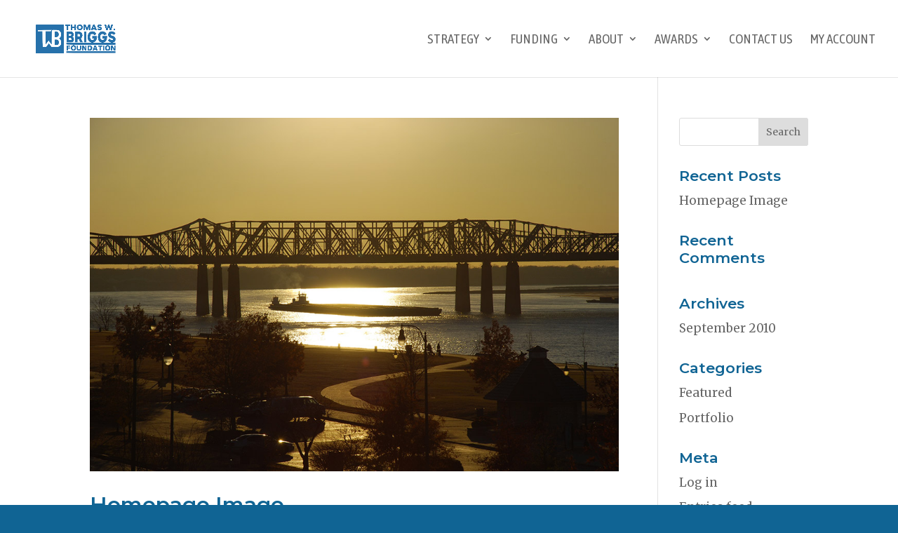

--- FILE ---
content_type: text/css
request_url: https://briggsmemphis.org/wp-content/themes/Briggs-theme/style.css?ver=4.27.5
body_size: 258
content:
/*======================================
Theme Name: Briggs
Theme URI: https://divicake.com/
Description: Child theme for the Thomas W Briggs Foundation for the Divi parent theme
Version: 1.0
Author: Widow&#39;s Peak Web Design
Author URI: https://widowspeak.com
Template: Divi
======================================*/


/* You can add your own CSS styles here. Use !important to overwrite styles if needed. */

